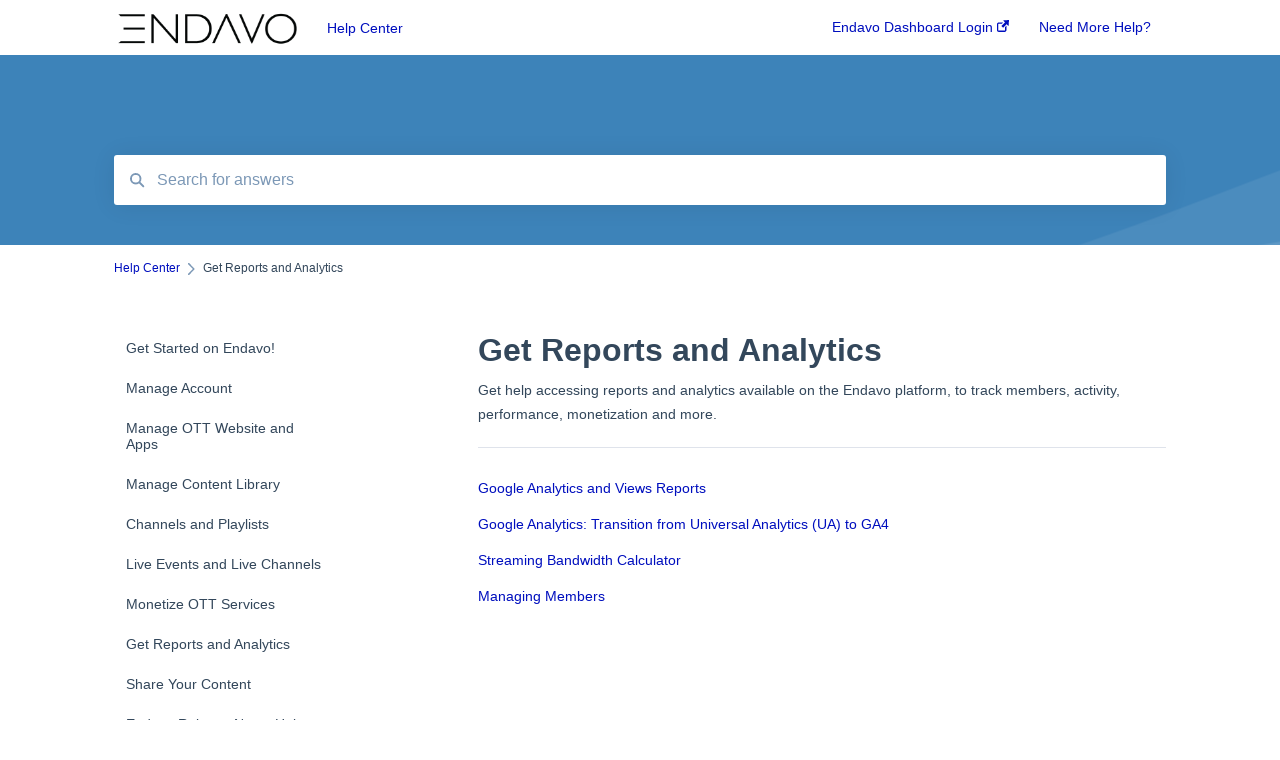

--- FILE ---
content_type: text/html; charset=UTF-8
request_url: https://help.endavomedia.com/knowledge/get-reports-and-analytics
body_size: 6927
content:
<!doctype html><html lang="en"><head>
    
    <meta charset="utf-8">
    
    <title>
      Get Reports and Analytics - Help Center
    </title>
    
    <meta name="description" content="Get Reports and Analytics | ">
    <meta name="viewport" content="width=device-width, initial-scale=1">

    <script src="/hs/hsstatic/jquery-libs/static-1.1/jquery/jquery-1.7.1.js"></script>
<script>hsjQuery = window['jQuery'];</script>
    <meta property="og:description" content="Get Reports and Analytics | ">
    <meta property="og:title" content="Help Center | Get Reports and Analytics">
    <meta name="twitter:description" content="Get Reports and Analytics | ">
    <meta name="twitter:title" content="Help Center | Get Reports and Analytics">

    

    
    <link rel="stylesheet" href="/hs/hsstatic/ContentIcons/static-1.198/fontawesome/5.0.10/css/fontawesome-all.min.css">
<style>
a.cta_button{-moz-box-sizing:content-box !important;-webkit-box-sizing:content-box !important;box-sizing:content-box !important;vertical-align:middle}.hs-breadcrumb-menu{list-style-type:none;margin:0px 0px 0px 0px;padding:0px 0px 0px 0px}.hs-breadcrumb-menu-item{float:left;padding:10px 0px 10px 10px}.hs-breadcrumb-menu-divider:before{content:'›';padding-left:10px}.hs-featured-image-link{border:0}.hs-featured-image{float:right;margin:0 0 20px 20px;max-width:50%}@media (max-width: 568px){.hs-featured-image{float:none;margin:0;width:100%;max-width:100%}}.hs-screen-reader-text{clip:rect(1px, 1px, 1px, 1px);height:1px;overflow:hidden;position:absolute !important;width:1px}
</style>

    

    


<meta http-equiv="content-language" content="en">
<meta property="og:type" content="article">


    
    <link href="//7052064.fs1.hubspotusercontent-na1.net/hubfs/7052064/hub_generated/template_assets/DEFAULT_ASSET/1767118688459/template_main.css" rel="stylesheet">
    <link href="//7052064.fs1.hubspotusercontent-na1.net/hubfs/7052064/hub_generated/template_assets/DEFAULT_ASSET/1767118684047/template__support-form.min.css" rel="stylesheet">
    <script type="text/javascript" src="//7052064.fs1.hubspotusercontent-na1.net/hubfs/7052064/hub_generated/template_assets/DEFAULT_ASSET/1767118686460/template_kbdom.min.js"></script>
    <style type="text/css" data-preview-theme="true">
      .kb-article, .kb-search__suggestions__article-content, .kb-search-results__description {
        font-family: tahoma, arial, helvetica, sans-serif;
      }
      h1, h2, h3, h3 a, h4, h4 a, h5, h6, .kb__text-link, .kb__text-link-small, .kb-header, .kb-sticky-footer,
      .kb-search__suggestions__article-title, .kb-search-results__title,
      #hs_form_target_kb_support_form input.hs-button, #hs_form_target_kb_support_form label, input, select, textarea, #hs_form_target_kb_support_form .hs-field-desc, #hs_form_target_kb_support_form .hs-richtext p {
        font-family: helvetica;
      }
      a,
      .kb-search__suggestions__breadcrumb,
      .kb-header__nav .kbui-dropdown__link {
        color: #000fbe;
      }
      .kb-header,
      .kb-header a,
      .kb-header button.kb-button--link {
        color: #000fbe;
      }
      .kb-header svg * {
        fill: #000fbe;
      }
      .kb-search-section {
        background-color: #3d83b9;
      }
      .kb-search-section__title {
        color: #ffffff;
      }
      .kb-search-section-with-image {
        background-image: url(https://static.hsappstatic.net/TemplateAssets/static-1.46/img/hs_kb_template_images/patterns/header_pattern_waves_light.png);
        background-size: auto;
        color: #ffffff;
        position: relative;
      }
      .kb-search-section-with-gradient {
        background-color: ;
        background-image: linear-gradient(180deg, #3d83b9 0%, transparent 97%);
      }
      .kb-mobile-search-section {
        background-color: #ffffff;
      }
      .kb-search__suggestions a:hover,
      .kb-search__suggestions a:focus,
      .kb-category-menu li.active > a,
      .kb-category-menu li > a:hover {
        background-color: rgba(0, 15, 190, .1);
      }
      .kb-theme--cards .kb-category-menu li.active > a,
      .kb-theme--cards .kb-category-menu li > a:hover {
        background-color: transparent;
      }
      .kb-breadcrumbs > ol > li > span,
      .kb-breadcrumbs > ol > li > a > span,
      .kb-breadcrumbs > .kb-breadcrumbs__mobile-back a {
        font-family: helvetica;
      }
      .kb-breadcrumbs__arrow--left * {
        fill: #000fbe
      }
      .kb-sidebar .kb-category-menu a,
      .kb-mobile-menu .kb-mobile-menu__current-page,
      .kb-mobile-menu ul > li > a {
        font-family: helvetica;
      }
      .kb-header__logo img {
        max-height: 40px;
      }
      .kb-footer__logo img {
        max-height: 21px;
      }
      /* SVG SUPPORT */
      .kb-header__logo img[src$=".svg"] {
        height: 40px;
      }
      .kb-footer__logo img[src$=".svg"] {
        height: 21px;
      }
      /* MOBILE STYLES */
      .kb-mobile-menu,
      .kb-mobile-search__bar {
        background-color: #ffffff;
      }
      .kb-mobile-menu a,
      .kb-mobile-menu__current-page,
      .kb-mobile-search__input,
      .kb-search--open .kb-mobile-search__input {
        color: #111111
      }
      .kb-mobile-search__input::-webkit-input-placeholder {
        color: #111111
      }
      .kb-mobile-search__input::-moz-placeholder {
        color: #111111
      }
      .kb-mobile-search__input:-ms-input-placeholder {
        color: #111111
      }
      .kb-mobile-search__input:-moz-placeholder {
        color: #111111
      }
      .kb-mobile-search__mag * {
        fill: #111111
      }
      .kb-mobile-menu__arrow *,
      .kb-mobile-search__close * {
        stroke: #111111
      }
      @media (max-width: 767px) {
        .kb-header__nav {
          background-color: #ffffff
        }
        .kb-header,
        .kb-header a {
          color: #111111;
        }
        .kb-header svg * {
          fill: #111111;
        }
        .kb-theme--content.kb-page--index .kb-header__nav-toggle svg *,
        .kb-theme--content.kb-page--index .kb-header__nav-close svg *,
        .kb-theme--tiles.kb-page--index .kb-header__nav-toggle svg *,
        .kb-theme--tiles.kb-page--index .kb-header__nav-close svg *,
        .kb-theme--minimal .kb-header__nav-toggle svg *,
        .kb-theme--minimal .kb-header__nav-close svg *,
        .kb-theme--cards .kb-header__nav-toggle svg *,
        .kb-theme--cards .kb-header__nav-close svg *,
        .kb-theme--default .kb-header__nav-toggle svg *,
        .kb-theme--default .kb-header__nav-close svg * {
          fill: #000fbe;
        }
      }
    </style>
  <meta name="generator" content="HubSpot"></head>
  <body class="kb-theme--minimal ">
    <header>
      
      
  

  

  

  <div class="kb-header" data-preview-id="kb-header">
    <div class="kb-header-inner" id="kb-header">
      <div class="kb-header__logo">
        
          <a href="https://www.endavomedia.com/">
            <img src="https://help.endavomedia.com/hs-fs/hubfs/Endavo_logo_black-1.png?height=120&amp;name=Endavo_logo_black-1.png" alt="company logo">
          </a>
        
      </div>
      <a class="kb-header__title" href="/knowledge">
        Help Center
      </a>
      <nav id="kb-header__nav" class="kb-header__nav" role="navigation">
        <ul>
          
          
            
<li class="kb-header__company-website-link">
  <a href="https://admin.endavomedia.com/login/" target="_blank" rel="noopener">
    Endavo Dashboard Login
    <svg width="12" height="12" xmlns="http://www.w3.org/2000/svg">
      <path d="M8.11 10.223V7.0472l1.308-1.3077v4.4835c0 .9323-.7628 1.6952-1.6953 1.6952H1.6952C.7628 11.9182 0 11.1553 0 10.223V4.1955C0 3.2628.7628 2.5 1.6952 2.5h4.4833L4.8707 3.8082H1.6952c-.2099 0-.3872.1771-.3872.3873v6.0275c0 .2098.1773.387.3872.387h6.0275c.21 0 .3873-.1772.3873-.387zM5.9428.4417L12.0137 0l-.442 6.0708L9.6368 4.136 6.0925 7.68 4.3333 5.9207l3.544-3.5442L5.9428.4417z" fill="#000fbe" />
    </svg>
  </a>
</li>

          
          
            
  <li class="kb-header__support-form-link"><a href="/knowledge/kb-tickets/new">Need More Help?</a></li>

          
          
          
        </ul>
      </nav>
      
      <div class="kb-header__nav-controls-container">
        <button id="kb-header__close-target" class="kb-header__nav-close" role="button" aria-label="Close main navigation menu" aria-controls="kb-header__nav kb-header__langs-nav">
          <span class="kb-icon close" aria-hidden="true">
            <svg width="16" height="17" xmlns="http://www.w3.org/2000/svg">
              <g fill="#2D3E50" fill-rule="nonzero">
                <path d="M15.07107 1.42893c.59587.59588.88893 1.23239.0505 2.07081L2.99975 15.62158c-.83842.83842-1.48089.5394-2.0708-.05051C.33305 14.97519.04 14.33868.87841 13.50026L13.00026 1.37842c.83842-.83842 1.48089-.5394 2.0708.05051z" />
                <path d="M15.07107 15.57107c-.59588.59587-1.23239.88893-2.07081.0505L.87842 3.49975C.04 2.66132.33902 2.01885.92893 1.42894 1.52481.83305 2.16132.54 2.99974 1.37841l12.12184 12.12184c.83842.83842.5394 1.48089-.05051 2.0708z" />
              </g>
            </svg>
          </span>
        </button>
        
        <button id="kb-header__main-nav-target" class="kb-header__nav-toggle" role="button" aria-label="Open main navigation menu" aria-controls="kb-header__nav">
          <span class="kb-icon menu">
            <svg width="25" height="17" xmlns="http://www.w3.org/2000/svg">
              <g fill="#2D3E50" fill-rule="nonzero">
                <path d="M24.56897 2.295c0 .85-.2931 1.513-1.72414 1.513H2.15517C.72414 3.808.43103 3.1365.43103 2.295c0-.85.2931-1.513 1.72414-1.513h20.68966c1.43103 0 1.72414.6715 1.72414 1.513zM24.56897 8.8315c0 .85-.2931 1.513-1.72414 1.513H2.15517c-1.43103 0-1.72414-.6715-1.72414-1.513 0-.85.2931-1.513 1.72414-1.513h20.68966c1.43103 0 1.72414.6715 1.72414 1.513zM24.56897 15.3595c0 .85-.2931 1.513-1.72414 1.513H2.15517c-1.43103 0-1.72414-.6715-1.72414-1.513 0-.85.2931-1.513 1.72414-1.513h20.68966c1.43103 0 1.72414.6715 1.72414 1.513z" />
              </g>
            </svg>
          </span>
        </button>
    </div>
    </div>
  </div>
  <!-- Mobile Menu -->
  <div class="kb-mobile-search-section">
    <div class="kb-mobile-header">
      <div class="kb-mobile-menu">
        <div class="kb-mobile-menu__current-page">
          
            
              
            
          
            
              
            
          
            
              
            
          
            
              
            
          
            
              
            
          
            
              
            
          
            
              
            
          
            
              
              Get Reports and Analytics
              
            
          
            
              
            
          
            
              
            
          
          <svg class="kb-mobile-menu__arrow" width="12" height="7" xmlns="http://www.w3.org/2000/svg">
            <path d="M10.6817 1.6816l-4.5364 4-4.5364-3.9315" stroke="#00A38D" stroke-width="2" fill="none" fill-rule="evenodd" stroke-linecap="round" stroke-linejoin="round" />
          </svg>
        </div>
        <ul>
          
          <li>
            
            
            <a href="/knowledge/get-started-on-endavo">
              Get Started on Endavo! 
            </a>
            <ul>
              
            </ul>
          </li>
          
          <li>
            
            
            <a href="/knowledge/manage-account">
              Manage Account
            </a>
            <ul>
              
            </ul>
          </li>
          
          <li>
            
            
            <a href="/knowledge/manage-ott-website-and-apps">
              Manage OTT Website and Apps
            </a>
            <ul>
              
            </ul>
          </li>
          
          <li>
            
            
            <a href="/knowledge/manage-content-library">
              Manage Content Library
            </a>
            <ul>
              
            </ul>
          </li>
          
          <li>
            
            
            <a href="/knowledge/channels-and-playlists">
              Channels and Playlists
            </a>
            <ul>
              
            </ul>
          </li>
          
          <li>
            
            
            <a href="/knowledge/live-events-and-live-channels">
              Live Events and Live Channels
            </a>
            <ul>
              
            </ul>
          </li>
          
          <li>
            
            
            <a href="/knowledge/monetize-ott-services">
              Monetize OTT Services
            </a>
            <ul>
              
            </ul>
          </li>
          
          <li class="active open">
            
            
            <a href="/knowledge/get-reports-and-analytics">
              Get Reports and Analytics
            </a>
            <ul>
              
            </ul>
          </li>
          
          <li>
            
            
            <a href="/knowledge/share-your-content">
              Share Your Content
            </a>
            <ul>
              
            </ul>
          </li>
          
          <li>
            
            
            <a href="/knowledge/endavo-release-notes-hub">
              Endavo Release Notes Hub
            </a>
            <ul>
              
            </ul>
          </li>
          
        </ul>
      </div>
      <div class="kb-mobile-search kb-search" kb-language-tag="en" kb-group-id="8758116959">
        <div class="kb-mobile-search__placeholder"></div>
        <div class="kb-mobile-search__box">
          <div class="kb-mobile-search__bar">
            <svg class="kb-mobile-search__mag" width="15" height="15" xmlns="http://www.w3.org/2000/svg">
              <path d="M14.02 12.672l-3.64-3.64a5.687 5.687 0 0 0 1.06-3.312A5.726 5.726 0 0 0 5.72 0 5.726 5.726 0 0 0 0 5.72a5.726 5.726 0 0 0 5.72 5.72 5.687 5.687 0 0 0 3.311-1.06l3.641 3.64a.95.95 0 0 0 1.348 0 .953.953 0 0 0 0-1.348zm-8.3-3.139a3.813 3.813 0 1 1 0-7.626 3.813 3.813 0 0 1 0 7.626z" fill="#4A4A4A" fill-rule="evenodd" />
            </svg>
            <form action="/knowledge/kb-search-results">
              <input type="text" class="kb-mobile-search__input kb-search__input" name="term" autocomplete="off" placeholder="Search for answers">
              <input type="hidden" name="ref" value="">
            </form>
            <svg class="kb-mobile-search__close" width="14" height="14" xmlns="http://www.w3.org/2000/svg">
              <g stroke="#4A4A4A" stroke-width="2" fill="none" fill-rule="evenodd" stroke-linecap="round" stroke-linejoin="round">
                <path d="M1 12.314L12.314 1M12.314 12.314L1 1" />
              </g>
            </svg>
          </div>
          <ul class="kb-search__suggestions"></ul>
        </div>
      </div>
    </div>
  </div>

  <script>
    kbDom.whenReady(function() {
          // Mobile Nav Menu
          var mobileToggle = function() {
            var navMenuOpen = document.getElementById('kb-header__main-nav-target');
            var langNavOpen = document.getElementById('kb-header__langs-nav-target');
            var navClose = document.getElementById('kb-header__close-target');

            navMenuOpen.addEventListener('click',function() {
              document.body.classList.toggle('kb-header__main-nav-open');
            });

            if (langNavOpen) {
            langNavOpen.addEventListener('click',function() {
              document.body.classList.toggle('kb-header__lang-nav-open');
            });
            }

            navClose.addEventListener('click',function() {
              document.body.classList.remove('kb-header__main-nav-open');
              document.body.classList.remove('kb-header__lang-nav-open');
            });

          };
          window.addEventListener('click', mobileToggle);
          mobileToggle();

      kbDom.initDropdown(document.querySelector('[data-kbui-dropdown-contents="lang-switcher"]'))

      // Mobile Cat Menu
      document.querySelector('.kb-mobile-menu__current-page').addEventListener('click',function() {
        document.querySelector('.kb-mobile-header').classList.toggle('menu-open');
      });
      document.querySelector('.kb-mobile-search__mag').addEventListener('click',function() {
        document.querySelector('.kb-mobile-header').classList.toggle('search-open');
        if (document.querySelector('.kb-mobile-header').classList.contains('search-open')) {
          document.querySelector('.kb-mobile-search__input').focus();
        }
      });
      document.querySelector('.kb-mobile-search__close').addEventListener('click',function() {
        document.querySelector('.kb-mobile-header').classList.remove('search-open');
      });
    });
  </script>
      
<div class="kb-search-section kb-search-section--narrow kb-search-section-with-image  ">
  <div class="kb-search-section__content content-container">
    <div class="kb-search" kb-language-tag="en" kb-group-id="8758116959">
      <div class="kb-search__placeholder"></div>
      <div class="kb-search__box">
        <div class="kb-search__bar">
          <svg class="kb-search__mag" width="15" height="15" xmlns="http://www.w3.org/2000/svg">
            <path d="M14.02 12.672l-3.64-3.64a5.687 5.687 0 0 0 1.06-3.312A5.726 5.726 0 0 0 5.72 0 5.726 5.726 0 0 0 0 5.72a5.726 5.726 0 0 0 5.72 5.72 5.687 5.687 0 0 0 3.311-1.06l3.641 3.64a.95.95 0 0 0 1.348 0 .953.953 0 0 0 0-1.348zm-8.3-3.139a3.813 3.813 0 1 1 0-7.626 3.813 3.813 0 0 1 0 7.626z" fill="#4A4A4A" fill-rule="evenodd" />
          </svg>
          <form action="/knowledge/kb-search-results">
            <input type="text" class="kb-search__input" name="term" autocomplete="off" placeholder="Search for answers" required>
          </form>
          <svg class="kb-search__close" width="14" height="14" xmlns="http://www.w3.org/2000/svg">
            <g stroke="#4A4A4A" stroke-width="2" fill="none" fill-rule="evenodd" stroke-linecap="round" stroke-linejoin="round">
              <path d="M1 12.314L12.314 1M12.314 12.314L1 1" />
            </g>
          </svg>
        </div>
        <ul class="kb-search__suggestions"></ul>
      </div>
    </div>
  </div>
</div>
      
    </header>
    <main data-preview-id="kb-category-main">
      
<div class="content-container-outer">
  <div class="content-container">
    
<div class="kb-breadcrumbs">
  <div class="kb-breadcrumbs__mobile-back">
    <svg class="kb-breadcrumbs__arrow kb-breadcrumbs__arrow--left" width="7" height="12" xmlns="http://www.w3.org/2000/svg">
      <path d="M.055 5.7194c.018-.045.0518-.0835.0795-.125.0166-.0255.0322-.052.0489-.0775.007-.011.0116-.024.0216-.034L5.2426.2328c.2877-.3.7662-.3115 1.0685-.026a.7468.7468 0 0 1 .0262 1.0605L1.7954 6l4.5419 4.733a.7462.7462 0 0 1-.0262 1.0601.7563.7563 0 0 1-.5214.207.7568.7568 0 0 1-.547-.2325L.205 6.5174c-.01-.0105-.0146-.023-.0216-.0345-.0167-.025-.0323-.0515-.0489-.077-.0277-.0415-.0615-.08-.0796-.125-.0186-.0455-.0222-.0935-.0312-.141C.0147 6.0934 0 6.0474 0 5.9999c0-.047.0146-.093.0237-.1395.009-.0475.0126-.096.0312-.141" fill="#7C98B6" fill-rule="evenodd" />
    </svg>
    <a href="/knowledge">Back to home</a>
  </div>
  <ol itemscope itemtype="http://schema.org/BreadcrumbList">
    <li itemprop="itemListElement" itemscope itemtype="http://schema.org/ListItem">
      <a itemprop="item" href="/knowledge">
        <span itemprop="name">Help Center</span>
      </a>
      <meta itemprop="position" content="1">
    </li>
    
      
        
      
        
      
        
      
        
      
        
      
        
      
        
      
        
          <svg class="kb-breadcrumbs__arrow kb-breadcrumbs__arrow--right" width="7" height="12" xmlns="http://www.w3.org/2000/svg">
            <path d="M6.4905 5.7194c-.018-.045-.0518-.0835-.0795-.125-.0167-.0255-.0323-.052-.049-.0775-.007-.011-.0115-.024-.0216-.034L1.3028.2328c-.2876-.3-.7662-.3115-1.0684-.026a.7468.7468 0 0 0-.0262 1.0605L4.75 6l-4.542 4.733a.7462.7462 0 0 0 .0263 1.0601.7563.7563 0 0 0 .5213.207.7568.7568 0 0 0 .5471-.2325l5.0376-5.2501c.0101-.0105.0146-.023.0217-.0345.0166-.025.0322-.0515.0489-.077.0277-.0415.0614-.08.0795-.125.0187-.0455.0222-.0935.0313-.141.009-.0465.0237-.0925.0237-.14 0-.047-.0147-.093-.0237-.1395-.009-.0475-.0126-.096-.0313-.141" fill="#7C98B6" fill-rule="evenodd" />
          </svg>
          <li itemprop="itemListElement" itemscope itemtype="http://schema.org/ListItem">
            
              <span itemprop="name">Get Reports and Analytics</span>
            
            <meta itemprop="position" content="2">
          </li>
          
        
      
        
      
        
      
    
  </ol>
</div>
    <div class="main-body">
      <div class="kb-sidebar">
        
<div class="kb-category-menu">
  <ul>
    
    <li>
        
        
      <a href="/knowledge/get-started-on-endavo">
        <div class="kb-category-menu-option" data-id="45641128567">
          <span class="kb-category-menu-option__color-bar" style="background-color: #000fbe;"></span>
          Get Started on Endavo! 
        </div>
        
      </a>
      <ul>
        
      </ul>
    </li>
    
    <li>
        
        
      <a href="/knowledge/manage-account">
        <div class="kb-category-menu-option" data-id="45627541372">
          <span class="kb-category-menu-option__color-bar" style="background-color: #000fbe;"></span>
          Manage Account
        </div>
        
      </a>
      <ul>
        
      </ul>
    </li>
    
    <li>
        
        
      <a href="/knowledge/manage-ott-website-and-apps">
        <div class="kb-category-menu-option" data-id="46704063132">
          <span class="kb-category-menu-option__color-bar" style="background-color: #000fbe;"></span>
          Manage OTT Website and Apps
        </div>
        
      </a>
      <ul>
        
      </ul>
    </li>
    
    <li>
        
        
      <a href="/knowledge/manage-content-library">
        <div class="kb-category-menu-option" data-id="46618735242">
          <span class="kb-category-menu-option__color-bar" style="background-color: #000fbe;"></span>
          Manage Content Library
        </div>
        
      </a>
      <ul>
        
      </ul>
    </li>
    
    <li>
        
        
      <a href="/knowledge/channels-and-playlists">
        <div class="kb-category-menu-option" data-id="46618735158">
          <span class="kb-category-menu-option__color-bar" style="background-color: #000fbe;"></span>
          Channels and Playlists
        </div>
        
      </a>
      <ul>
        
      </ul>
    </li>
    
    <li>
        
        
      <a href="/knowledge/live-events-and-live-channels">
        <div class="kb-category-menu-option" data-id="46617937190">
          <span class="kb-category-menu-option__color-bar" style="background-color: #000fbe;"></span>
          Live Events and Live Channels
        </div>
        
      </a>
      <ul>
        
      </ul>
    </li>
    
    <li>
        
        
      <a href="/knowledge/monetize-ott-services">
        <div class="kb-category-menu-option" data-id="47909654360">
          <span class="kb-category-menu-option__color-bar" style="background-color: #000fbe;"></span>
          Monetize OTT Services
        </div>
        
      </a>
      <ul>
        
      </ul>
    </li>
    
    <li class="open">
        
        
      <a href="/knowledge/get-reports-and-analytics">
        <div class="kb-category-menu-option" data-id="46623597618">
          <span class="kb-category-menu-option__color-bar" style="background-color: #000fbe;"></span>
          Get Reports and Analytics
        </div>
        
      </a>
      <ul>
        
      </ul>
    </li>
    
    <li>
        
        
      <a href="/knowledge/share-your-content">
        <div class="kb-category-menu-option" data-id="47895551120">
          <span class="kb-category-menu-option__color-bar" style="background-color: #000fbe;"></span>
          Share Your Content
        </div>
        
      </a>
      <ul>
        
      </ul>
    </li>
    
    <li>
        
        
      <a href="/knowledge/endavo-release-notes-hub">
        <div class="kb-category-menu-option" data-id="194502916952">
          <span class="kb-category-menu-option__color-bar" style="background-color: #000fbe;"></span>
          Endavo Release Notes Hub
        </div>
        
      </a>
      <ul>
        
      </ul>
    </li>
    
  </ul>
</div>

<script>
  kbDom.whenReady(function() {
    document.querySelectorAll('.kb-category-menu svg').forEach(function(el) {
      el.addEventListener('click', function(e) {
        e.preventDefault();
        var li = kbDom.closest('li', this);
        if (li) {
          li.classList.toggle('open');
        }
      });
    })
  })
</script>
      </div>
      <div class="kb-content">
      
<div class="kb-categories">
  
    
  
    
  
    
  
    
  
    
  
    
  
    
  
    
      <h1 id="get-reports-and-analytics">Get Reports and Analytics</h1>
      <h6 class="kb-categories__category-description">Get help accessing reports and analytics available on the Endavo platform, to track members, activity, performance, monetization and more.</h6>
      
      
        
          
            <h6 class="kb-categories__item">
              <ul>
          
          
          <li>
            <a href="https://help.endavomedia.com/knowledge/views-reports">Google Analytics and Views Reports</a>
          </li>
          
          
        
          
          
          <li>
            <a href="https://help.endavomedia.com/knowledge/google-analytics-transition-from-universal-analytics-ua-to-ga4">Google Analytics: Transition from Universal Analytics (UA) to GA4</a>
          </li>
          
          
        
          
          
          <li>
            <a href="https://help.endavomedia.com/knowledge/cdn-bandwidth-calculator-1">Streaming Bandwidth Calculator</a>
          </li>
          
          
        
          
          
          <li>
            <a href="https://help.endavomedia.com/knowledge/members">Managing Members</a>
          </li>
          
          
              </ul>
            </h6>
          
        
      
      
    
  
    
  
    
  
</div>

<script>
  kbDom.whenReady(function() {
    var kbSubcategoryOnExpand = function(articles, toggle) {
      articles.classList.add('expanded');
      toggle.textContent = `See less`;
    }

    var kbSubcategoryOnCollapse = function(articles, toggle) {
      articles.classList.remove('expanded');
      toggle.textContent = `See more`;
    }

    var kbSubcategorySetupExpand = function(toggle) {
      toggle.addEventListener('click', function(e) {
        e.preventDefault();
        var allArticles = document.querySelectorAll('.kb-subcategory__articles');
        var articles = kbDom.siblings(toggle, '.kb-subcategory__articles')[0];
        var isExpanded = articles.classList.contains('expanded');
        if (isExpanded) {
          kbSubcategoryOnCollapse(articles, toggle);
        } else {
          allArticles.forEach(function(el) {
            var curToggle = kbDom.siblings(el, '.kb-subcategory__expand-articles-toggle')[0];
            if (curToggle) {
              kbSubcategoryOnCollapse(el, curToggle);
            }
          })

          kbSubcategoryOnExpand(articles, toggle);
        }
      })
    }

    document.querySelectorAll('.kb-subcategory__expand-articles-toggle').forEach(function(el) {
      kbSubcategorySetupExpand(el);
    });

    var AFTER_THE_LAST_SLASH_REGEX = /\/([^\/]+)\/?$/;
    var smoothScroll = new smoothAnchorsScrolling();

    var categoriesSmoothScroll = function() {
      var linksArray = document.querySelectorAll('.open a');
      var updateActiveMenuItem = function(selectedItemPath) {
        linksArray.forEach(function(link) {
          kbDom.closest('li', link).classList.remove('active');
        })
        document.querySelectorAll('a[href="' + selectedItemPath + '"]').forEach(
          function(link) {
            kbDom.closest('li', link).classList.add('active');
          }
        );
      };
      linksArray.forEach(function(link) {
        link.addEventListener('click', function(e) {
          e.preventDefault();
          var node = e.currentTarget;
          var decodedHash = decodeURI(node.hash);
          var decodedPathname = decodeURI(node.pathname);
          var targetPathWithHash = decodedPathname + decodedHash;
          var clickedState = {
            path: targetPathWithHash,
            parentCat: decodedPathname.match(AFTER_THE_LAST_SLASH_REGEX)[1],
            childCat: decodedHash.replace('#', '')
          };
          document.querySelector('.kb-mobile-header').classList.remove('menu-open');
          scrollToCategory(clickedState);
          history.pushState(clickedState, '', node.href);
        });
      });
      var scrollToCategory = function(passedState) {
        var selectedId = passedState.childCat || passedState.parentCat;
        updateActiveMenuItem(passedState.path);

        var target = document.querySelector('[id="' + selectedId + '"]');
        smoothScroll.scrollTo(target);
      };
      window.addEventListener('popstate', function(e) {
        if (!e.state) {
          history.back();
        } else {
          scrollToCategory(e.state);
        }
      });
      var init = (function() {
        var decodedHash = decodeURI(window.location.hash);
        var decodedPathname = decodeURI(window.location.pathname);
        var initialState = {
          path: decodedPathname + decodedHash,
          parentCat: decodedPathname.match(AFTER_THE_LAST_SLASH_REGEX)[1],
          childCat: decodedHash.substr(1)
        };
        if (decodedHash) {
          setTimeout(function() {
            scrollToCategory(initialState);
          }, 1);
        }
        history.pushState(initialState, null, '');
      })();
    }

    window.addEventListener('load', function(e) {
      categoriesSmoothScroll();
    });

  });
</script>
      </div>
    </div>
  </div>
</div>

    </main>
    <footer>
      





 


  






  


<div class="kb-sticky-footer" data-preview-id="kb-footer">
  <div class="kb-footer">
    
      <div class="kb-footer__center-aligned-content">
        
          <div class="kb-footer__logo">
            
              <a href="https://www.endavomedia.com/">
                <img src="https://help.endavomedia.com/hs-fs/hubfs/Endavo_logo_black-2.png?height=120&amp;name=Endavo_logo_black-2.png" alt="company logo">
              </a>
            
          </div>
        
        
          <div class="kb-footer__title">Endavo Help Center</div>
        
        
          <div class="kb-footer__social">
            <ul>
              
              <li><a href="https://www.instagram.com/endavomedia/" class="instagram" target="_blank" rel="noopener">
  
  <img src="https://static.hsstatic.net/TemplateAssets/static-1.329/img/hs_default_template_images/modules/Follow+Me+-+Email/instagram_circle_black.png" alt="instagram_social_link_icon_alt_text">
</a></li>
              
              <li><a href="https://twitter.com/endavomedia" class="twitter" target="_blank" rel="noopener">
  
  <img src="https://static.hsstatic.net/TemplateAssets/static-1.329/img/hs_default_template_images/modules/Follow+Me+-+Email/twitter_circle_black.png" alt="twitter_social_link_icon_alt_text">
</a></li>
              
              <li><a href="https://www.linkedin.com/company/endavo-media-and-communications-inc-/" class="linkedin" target="_blank" rel="noopener">
  
  <img src="https://static.hsstatic.net/TemplateAssets/static-1.329/img/hs_default_template_images/modules/Follow+Me+-+Email/linkedin_circle_black.png" alt="linkedin_social_link_icon_alt_text">
</a></li>
              
              <li><a href="https://www.facebook.com/endavoOTT" class="facebook" target="_blank" rel="noopener">
  
  <img src="https://static.hsstatic.net/TemplateAssets/static-1.329/img/hs_default_template_images/modules/Follow+Me+-+Email/facebook_circle_black.png" alt="facebook_social_link_icon_alt_text">
</a></li>
              
            </ul>
          </div>
        
      </div>
    
    
      <div class="kb-footer__links-container">
        <ul class="kb-footer__links columns__two">
          
            
<li class="kb-footer__company-website-link">
  <a href="https://admin.endavomedia.com/login/" target="_blank" rel="noopener">
    Endavo Dashboard Login
    <svg width="12" height="12" xmlns="http://www.w3.org/2000/svg">
      <path d="M8.11 10.223V7.0472l1.308-1.3077v4.4835c0 .9323-.7628 1.6952-1.6953 1.6952H1.6952C.7628 11.9182 0 11.1553 0 10.223V4.1955C0 3.2628.7628 2.5 1.6952 2.5h4.4833L4.8707 3.8082H1.6952c-.2099 0-.3872.1771-.3872.3873v6.0275c0 .2098.1773.387.3872.387h6.0275c.21 0 .3873-.1772.3873-.387zM5.9428.4417L12.0137 0l-.442 6.0708L9.6368 4.136 6.0925 7.68 4.3333 5.9207l3.544-3.5442L5.9428.4417z" fill="#000fbe" />
    </svg>
  </a>
</li>

          
            
  <li class="kb-footer__support-form-link"><a href="/knowledge/kb-tickets/new">Need More Help?</a></li>

          
        </ul>
      </div>
    
  </div>
</div>
    </footer>
    


<!-- Start of HubSpot Analytics Code -->
<script type="text/javascript">
var _hsq = _hsq || [];
_hsq.push(["setContentType", "listing-page"]);
_hsq.push(["setCanonicalUrl", "https:\/\/help.endavomedia.com\/knowledge\/get-reports-and-analytics"]);
_hsq.push(["setPageId", "8758116959"]);
_hsq.push(["setContentMetadata", {
    "contentPageId": null,
    "legacyPageId": null,
    "contentFolderId": null,
    "contentGroupId": 8758116959,
    "abTestId": null,
    "languageVariantId": null,
    "languageCode": null,
    
    
}]);
</script>

<script type="text/javascript" id="hs-script-loader" async defer src="/hs/scriptloader/4550453.js"></script>
<!-- End of HubSpot Analytics Code -->


<script type="text/javascript">
var hsVars = {
    render_id: "9d6fe861-669b-4593-b8bb-ef63286f1f6f",
    ticks: 1767424903114,
    page_id: 0,
    
    content_group_id: 8758116959,
    portal_id: 4550453,
    app_hs_base_url: "https://app.hubspot.com",
    cp_hs_base_url: "https://cp.hubspot.com",
    language: "en",
    analytics_page_type: "",
    scp_content_type: "",
    
    analytics_page_id: "8758116959",
    category_id: 6,
    folder_id: 0,
    is_hubspot_user: false
}
</script>


<script defer src="/hs/hsstatic/HubspotToolsMenu/static-1.432/js/index.js"></script>



    <script type="text/javascript" src="//7052064.fs1.hubspotusercontent-na1.net/hubfs/7052064/hub_generated/template_assets/DEFAULT_ASSET/1767118687456/template_purify.min.js"></script>
    <script type="text/javascript" src="//7052064.fs1.hubspotusercontent-na1.net/hubfs/7052064/hub_generated/template_assets/DEFAULT_ASSET/1767118685370/template_kb-search.min.js"></script>
    <script type="text/javascript" src="//7052064.fs1.hubspotusercontent-na1.net/hubfs/7052064/hub_generated/template_assets/DEFAULT_ASSET/1767118691309/template_sticky-header.min.js"></script>
    <script type="text/javascript" src="//7052064.fs1.hubspotusercontent-na1.net/hubfs/7052064/hub_generated/template_assets/DEFAULT_ASSET/1767118690543/template_smooth-anchors-scrolling.min.js"></script>
  
</body></html>